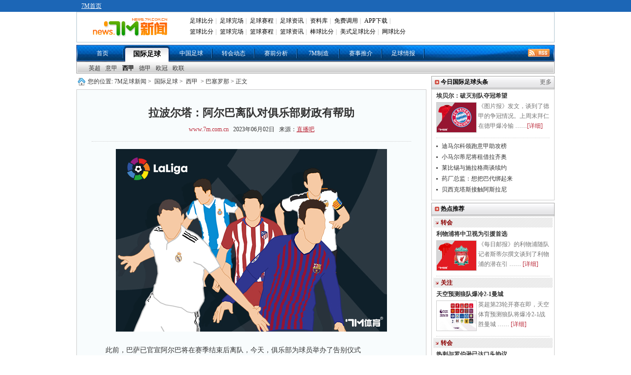

--- FILE ---
content_type: text/html; charset=utf-8
request_url: https://news.7m.com.cn/news/read-get.php?__ud=622473&1769473470992
body_size: 202
content:
var mynewshit = 1; var ip = "3.137.166.132";

--- FILE ---
content_type: application/javascript
request_url: https://news.7m.com.cn/js/1.1/vote.js
body_size: 915
content:
/*********检查投票****************/
function checkVote(str,val)
{
	var CookieVal = getCookie("7MVote"+str);
	if(CookieVal!=null||!check){
		alert("您已投过票,感谢您的参与!");
	}else{
		check=false;
		ajaxVote(str,val);
	}
}
/*******投票**********************************************************************************/
var check=true;
function ajaxVote(str,val){
	 $.ajax({
	   type: "post",
	   url: "/include/1.1/NewsVote.php",
	   data: {KeyWord1:str,KeyWord2:val,Type:1 },
	   beforeSend: function(XMLHttpRequest){
		   $("#VoteItem").attr({"disabled":"disabled"})
	   },
	   success: function(data, textStatus){
		   $("#VoteItem").html(data);
		   setCookie("7MVote"+str,val);
	   },
	   complete: function(XMLHttpRequest, textStatus){
		    $("#VoteItem").attr({"disabled":""})
	   },
	   error: function(xhr,status,errMsg){
	　　	 //alert("错误<br/>"+errMsg);
	   }
	 });
}
/*********内页检查投票****************/
function checkNewsVote(str,val){
	var CookieVal = getCookie("7MBVote"+str);
	if(CookieVal!=null||!check){
		alert("您已投过票,感谢您的参与!");
	}else{
		check=false;
		$.ajax({
			type: "post",
			url: "/include/1.1/NewsVote.php",
			data: {KeyWord1:str,KeyWord2:val,Type:2 },
			beforeSend: function(XMLHttpRequest){
			   	$("#NewsVoteTable").attr({"disabled":"disabled"})
			},
			success: function(data, textStatus){
				maxNum = parseInt($("span.max_people").html())+1;
				$("span.max_people").html(maxNum);
				$("#NewsVoteTable").html(data);
				setCookie("7MBVote"+str,val);
			},
			complete: function(XMLHttpRequest, textStatus){
			  	alert('投票成功!')
				$("#NewsVoteTable").attr({"disabled":""})
			},
			error: function(xhr,status,errMsg){
			　　	 //alert("错误<br/>"+errMsg);
			}
		});
	}
}
function showVote(){
	$("#vote_display").show();
	$("#vote_show_a").hide();
	$("#vote_hide_a").show();
}
function hideVote(){
	$("#vote_display").hide();
	$("#vote_show_a").show();
	$("#vote_hide_a").hide();
}